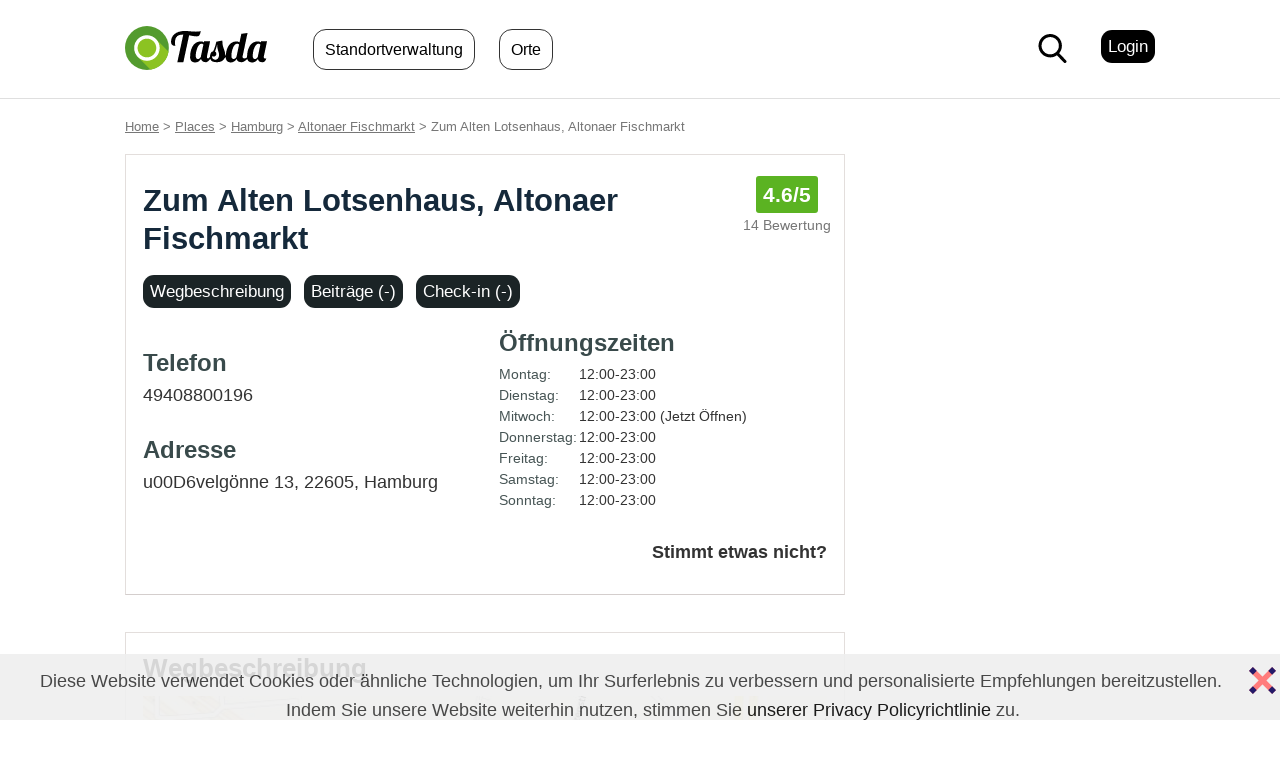

--- FILE ---
content_type: text/html; charset=utf-8
request_url: https://tasda.de/zum-alten-lotsenhaus-altonaer-fischmarkt-hamburg/
body_size: 4042
content:
<!DOCTYPE html>
<html lang="de">

<head>
    <meta charset="utf-8" />
    <meta http-equiv="content-language" content="de" />
    <title>Zum Alten Lotsenhaus Altonaer Fischmarkt, Hamburg (49408800196)</title>
    <meta name="description" content="Informationen über {{name}} in {{city}}, Telefonnummer, Adresse, Öffnungszeiten. ({{address}})">
    <meta name="keywords" content="zum alten lotsenhaus,altonaer fischmarkt,hamburg,">
                                    <link rel="shortcut icon" href="https://tasda.de/visuell/site/icon.svg">
    <base href="https://tasda.de/">
    <link href="https://tasda.de/visuell/site/css.css" rel=stylesheet type="text/css">
        <meta name="viewport" content="width=device-width, initial-scale=1">
        <link rel="alternate" hreflang="de" href="https://tasda.de/zum-alten-lotsenhaus-altonaer-fischmarkt-hamburg">
<link rel="alternate" hreflang="en" href="https://tasda.com/zum-alten-lotsenhaus-altonaer-fischmarkt-hamburg">

    <meta name="google-site-verification" content="9b1c2f0d3e4f5a6b7c8d9e0f1a2b3c4d5e6f7g8h9i0j1k2l3m4n5o6p7q8r9s0t" />
    <script async src="https://pagead2.googlesyndication.com/pagead/js/adsbygoogle.js?client=ca-pub-9633354882195924" crossorigin="anonymous"></script> 
</head>

<body >
    <!-- Global site tag (gtag.js) - Google Analytics -->
<script async src="https://www.googletagmanager.com/gtag/js?id=G-H6L423Z7W1"></script>
<script>
  window.dataLayer = window.dataLayer || [];

  function gtag() {
    dataLayer.push(arguments);
  }
  gtag('js', new Date());

  gtag('config', 'G-H6L423Z7W1');
</script><div class="oben">
    <div class="ordnung">
        <div class="logo"><a href="./"><img src="visuell/site/logo.svg" width="147px" height="44px" alt='Tasda, Food Freak' style="vertical-align:middle; margin-top: -10px"></a></div>    <div class="menuanmelden">

        <a href="https://tasda.de/users/anmelden-optionen" class='alinks'><span class="klickbuton f14">Login</span></a>

    </div>
    </div>
            <div class="menuWeise">
            <div id="menu_button" class='menuyObenMobil'><input type="checkbox" id="menu_checkbox">
                <label for="menu_checkbox" id="menu_label">
                    <div id="menu_text_bar"></div>
                </label>
            </div>
            <nav id='menuOben' class='menuoben'>
                <ul>
                        <li style="float:left;"><a href="location-management/">Standortverwaltung</a></li>
                          
                    <li  style="float:left"><a href="places/">Orte</a></li>
                                  </ul>
            </nav>
        </div>

                    <div class="menusuchen" style="margin-top: 9px;">
                                <a rel="nofollow" href="#" onclick="sg('obenkast','suche-modal.php','1','400'); return false;"><img src="visuell/site/suche.svg" alt="ara" width="29px" height="29px" style="margin-right: 17px;" /></a>
            </div>    </div><div id="obenkast"></div>

<div>
    <div class="ordnung">
        <div class="breadcrumb f12 versteckt"><a href="https://tasda.de">Home</a> > <a href="https://tasda.de/places/">Places</a> > <a href="places/hamburg" title="Hamburg">Hamburg</a> > <a href="places/altonaer-fischmarkt-hamburg" title="Altonaer Fischmarkt">Altonaer Fischmarkt</a> >  Zum Alten Lotsenhaus, Altonaer Fischmarkt        </div>
    </div>

    <div class="ordnung stufe-bereit">
        <div class="spaltelinks">
            <div class="kasten f13 kasteorte">
                <h1 class="mh1">Zum Alten Lotsenhaus, Altonaer Fischmarkt</h1>
<div>

    <div class="fgrau punktdurchschnitt">

        <a rel="nofollow" href="#" onclick="sg('obenkast','https://tasda.de/anmeldung-erforderlich.php?welche=ort-bewartungen-hinzufugen','1'); return false;""><div class='fmitte'><span class='puan'>4.6<span class='puankucuk'>/5</span></span></div></a> <div class='fgrau aoben0'>14 Bewertung</div>    </div>
    <div class="t"></div><div class="ortmenu">

	
	<a rel="nofollow" href="#" onclick="sg('obenkast','zum-alten-lotsenhaus-altonaer-fischmarkt-hamburg/ort-weg-beschreibung','1','400'); return false;" class='alinks'><span class="klickbuton f14">Wegbeschreibung</span></a><a href='/zum-alten-lotsenhaus-altonaer-fischmarkt-hamburg/#posts'><span class="klickbuton f14">Beiträge (-)</span></a><a rel="nofollow" href="#" onclick="sg('obenkast','https://tasda.de/anmeldung-erforderlich.php?welche=checkin','1'); return false;""><span class="klickbuton f14">Check-in (-)</span></a>



</div>


<div class="t"></div>
</div>                <div class="spalteOrt1">

                    <h2 class="aoben3">Telefon</h2><p>49408800196</p>
                    <h2 class="aoben1">Adresse</h2>
                    <p>
                                                                                                                    u00D6velgönne 13, 22605, <a class="kogri" href="places/hamburg">Hamburg</a>
                                                                        </p>

                </div>

                <div class="spalteOrt2">

                    
                    <h2 class="aoben1">Öffnungszeiten</h2>
                    <p><div class='ofTages'>Montag:</div> 12:00-23:00 <div class='t'></div><div class='ofTages'>Dienstag:</div> 12:00-23:00 <div class='t'></div><div class='ofTages'>Mitwoch:</div> 12:00-23:00 (Jetzt Öffnen)<div class='t'></div><div class='ofTages'>Donnerstag:</div> 12:00-23:00 <div class='t'></div><div class='ofTages'>Freitag:</div> 12:00-23:00 <div class='t'></div><div class='ofTages'>Samstag:</div> 12:00-23:00 <div class='t'></div><div class='ofTages'>Sonntag:</div> 12:00-23:00 <div class='t'></div></p>

                </div>

                <script>
                    window.onload = function() {
                        var hash = location.hash;
                        if (hash == "#ort-geht-es-schief") {
                            sg('obenkast', 'zum-alten-lotsenhaus-altonaer-fischmarkt-hamburg/ort-geht-es-schief', '1');
                        }
                        if (hash == "#suche") {
                            sg('obenkast', 'suche-modal.php', '1', '400');
                        }
                        if (hash == "#bewertungen") {
                            sg('obenkast', 'zum-alten-lotsenhaus-altonaer-fischmarkt-hamburg/bewertungen', '1', '');
                        }
                        if (hash == "#check-in") {
                            sg('obenkast', 'zum-alten-lotsenhaus-altonaer-fischmarkt-hamburg/checkin', '1', '');
                        }
                        if (hash == "#wegbescreibung") {
                            sg('obenkast', 'zum-alten-lotsenhaus-altonaer-fischmarkt-hamburg/ort-weg-beschreibung', '1');
                        }
                    };
                </script>

                <div class='t'></div>
                <p class="trechts aoben2"><b><a href="#" rel="nofollow" onclick="sg('obenkast','zum-alten-lotsenhaus-altonaer-fischmarkt-hamburg/ort-geht-es-schief','1'); return false;">Stimmt etwas nicht?</a></b></p>
            </div>

            
            

<div class="kasten f13">
    <h2>Wegbeschreibung</h2>
    <p>        <a rel="nofollow" href="#" onClick="sg('obenkast','zum-alten-lotsenhaus-altonaer-fischmarkt-hamburg/ort-weg-beschreibung','1'); return false;"><img src="https://tasda.com/visuell/ortsbilder/2/zum-alten-lotsenhaus-altonaer-fischmarkt.jpeg" alt="Zum Alten Lotsenhaus, Altonaer Fischmarkt" width="650px" height="300px" style="width:100%;height:auto" /></a>
    </p>

    <h3 class="frot">Koordinaten</h3>
    <p class="pilk"><a rel="noopener" target="_blank" href="https://maps.google.com/maps?q=53.54468,9.912069">53.54468, 9.912069</a> <span class="f11 fgrau">(Für Karte und GPS Breiten-, Längengrad.)</span></p>

    <h3 class="frot">Gebiete in der Nähe</h3>
    <div class="link f14"><a href="places/ottensen-hamburg">Ottensen</a></div><div class="rechts f14">1.4 km.</div><div class="t"></div><hr class='aoben3 aunter3'><div class="link f14"><a href="places/altonaer-fischmarkt-hamburg">Altonaer Fischmarkt</a></div><div class="rechts f14">1.8 km.</div><div class="t"></div><hr class='aoben3 aunter3'><div class="link f14"><a href="places/altona-altstadt-hamburg">Altona-Altstadt</a></div><div class="rechts f14">2.3 km.</div><div class="t"></div><hr class='aoben3 aunter3'>    </p>

    <h3 class="frot aoben1">Straßen in der Nähe</h3>
    <p class="pilk pson">
        <span class="f14">Hohenzollernring</span><div class="rechts f14">361 m.</div>, <span class="f14">Övelgönne</span><div class="rechts f14">443 m.</div>, <span class="f14">Bernadottestraße</span><div class="rechts f14">460 m.</div>    </p>
</div>

<div class="kasten f13">

<h2 id='posts'>posts_title</h2>

  <p>
    no_posts_yet<br><br>
    share_thoughts_hint  </p>

<div class="fmitte aoben1 aunter2">
<a rel="nofollow" href="#" onclick="sg('obenkast','https://tasda.de/anmeldung-erforderlich.php','1'); return false;"><span class="klickbuton f14 clickbuton2">reviews_count_button</span></a></div>
</div>

    <div class="kasten f13">
        <h2 class='aunter1'>Alternative Orte in der Nähe</h2>

        
        <div class="link f14"><a href="dock-13-altona/">Dock 13, Altona</a></div><div class="rechts f14">16 m.</div><div class="t"></div><hr class='aoben3 aunter3'><div class="link f14"><a href="sutsche-oevelgoenne-betriebsgesellschaft-mbh-altonaer-fischmarkt-hamburg/">Sutsche Oevelgoenne Betriebsgesellschaft Mbh, Altonaer Fischmarkt</a></div><div class="rechts f14">68 m.</div><div class="t"></div><hr class='aoben3 aunter3'><div class="link f14"><a href="hoppes-restaurant-altona/">Hoppes Restaurant, Altona</a></div><div class="rechts f14">81 m.</div><div class="t"></div><hr class='aoben3 aunter3'><div class="link f14"><a href="hoppe-s-restaurant-altonaer-fischmarkt-hamburg/">Hoppe's Restaurant, Altonaer Fischmarkt</a></div><div class="rechts f14">87 m.</div><div class="t"></div><hr class='aoben3 aunter3'><div class="link f14"><a href="cafe-elbterrassen-altona/">Café Elbterrassen, Altona</a></div><div class="rechts f14">153 m.</div><div class="t"></div><hr class='aoben3 aunter3'><div class="link f14"><a href="elbterrassen-biergarten-an-der-elbe-altonaer-fischmarkt-hamburg/">Elbterrassen Biergarten An Der Elbe, Altonaer Fischmarkt</a></div><div class="rechts f14">155 m.</div><div class="t"></div><hr class='aoben3 aunter3'><div class="link f14"><a href="le-canard-nouveau-altona/">Le Canard Nouveau, Altona</a></div><div class="rechts f14">190 m.</div><div class="t"></div><hr class='aoben3 aunter3'>    </div>

    <div class="kasten f13">
        <h2>Zum Alten Lotsenhaus teilen</h2>
        <p class="pilk">Zum Alten Lotsenhaus, Altonaer Fischmarkt Adresse, Koordinaten oder zur Liste hinzufügen.</p>
        <hr>
        <div class="nachrechts">
            <div class="genusen">

                <div id="liste">
                    <a rel="nofollow" href="#" onclick="sg('obenkast','https://tasda.de/anmeldung-erforderlich.php?welche=liste-hinzufugen','1'); return false;" title='You must log in to add to your list.'><img alt='Add to my list' src='visuell/site/ikon-liste.svg' width='42' height='42' /><br /><span class='fgrau'>Zu meiner Liste hinzufügen</span></a>                </div>

                <div>
                    <a rel="nofollow" href="#" onclick="sg('obenkast','ort-teilen.php?wwwisim=zum-alten-lotsenhaus-altonaer-fischmarkt-hamburg&welche=g','1'); return false;"><img alt='Send place' src="visuell/site/ikon-telefon.svg" width="42" height="42" /><br>
                        <span class="fgrau">Send Zum Alten Lotsenhaus..</span></a>
                </div>

                <div>
                    <a rel="nofollow" href="#" onclick="sg('obenkast','ort-teilen.php?wwwisim=zum-alten-lotsenhaus-altonaer-fischmarkt-hamburg&welche=fb','1'); return false;"><img alt='Share on Facebook' src="visuell/site/ikon-facebook.svg" width="42" height="42" /><br>
                        <span class="fgrau">Share on Facebook</span></a>
                </div>

                <div>
                    <a rel="nofollow" href="#" onclick="sg('obenkast','ort-teilen.php?wwwisim=zum-alten-lotsenhaus-altonaer-fischmarkt-hamburg&welche=tw','1'); return false;"><img alt='Share on Twitter' src="visuell/site/ikon-twitter.svg" width="42" height="42" /><br>
                        <span class="fgrau">Share on Twitter</span></a>
                </div>

            </div>
        </div>
    </div>

    <div class="kasten f13">
        <h2>Bewertung von Zum Alten Lotsenhaus, Altonaer Fischmarkt</h2>
        <p class="fgrau">Du kannst die Bewertung von Zum Alten Lotsenhaus, Altonaer Fischmarkt unten sehen. *Es zeigt, wie beliebt ein Ort ist.</p>
        <hr>

        <span id="sevdim">
                            <span class="puan bgfhellgrau">14 Bewertung</span>
                <a rel="nofollow" href="#" onclick="sg('obenkast','https://tasda.de/anmeldung-erforderlich.php?welche=reyting-hinzufugen','1'); return false;" title="Add a rating for Zum Alten Lotsenhaus, Altonaer Fischmarkt.">
                    Bewertung hinzufügen
                </a>
                    </span>
        <div class="t"></div>
        <div class="aoben2"></div>
        <p class='fgrau'>January 2026: <b>1</b></p><p class='fgrau'>November 2025: <b>1</b></p><p class='fgrau'>September 2025: <b>1</b></p>    </div>

    <div class="kasten f13">
        <h2>Wie viele Leute haben hier besucht?</h2>

        
    <p class="pilk">
        Wie viele Leute haben diese Seite angesehen. Zählung begann am 18  May 2022..
    </p>
    <span class="f30">1387</span>
    </div>



        </div>

        <div class="spalterechts">
            <div class="kastenyuvarlak">
</div>
        </div>

        <div class="t"></div>

        </div><div class="unter" ><div class="ordnung">





<div class="aunter2"><img src="visuell/site/logo.svg"  height="77px" width='77px' alt="Tasda Logo"/></div>

<a href="https://tasda.de/about-us">Über uns</a> |
<a href="https://tasda.de/terms">AGB</a> |
<a href="https://tasda.de/privacy-policy">Datenschutz</a> |
<a href="https://tasda.de/safety-standards">Sicherheitsstandards</a> |
<a href="https://tasda.de/imprint">Impressum</a> |
<a href="https://tasda.de/contact">Kontakt</a>
<div style='float:right;'>
<a href="https://tasda.de">DE</a>  |
<a href="https://tasda.com">EN</a>
</div>
<hr />

<div class="f10 fgrau">Tasda, 34/0,015
</div>
</div>
</div>
</div>
    <div class='unten-verseiherung' id='untenVerseiherung'>
        <div class='frechts arechts'><a href="#" class="f16" onclick="gizle('untenVerseiherung'); return false;"><img src="visuell/site/schliess.svg" alt='schließ' width="27px" height="27px" style="vertical-align: middle"></a></div>
        <p>
            Diese Website verwendet Cookies oder ähnliche Technologien, um Ihr Surferlebnis zu verbessern und personalisierte Empfehlungen bereitzustellen.
            <br>Indem Sie unsere Website weiterhin nutzen,
            stimmen Sie <a href='https://tasda.de/privacy-policy' class='frot'>unserer Privacy Policyrichtlinie</a> zu.
        </p>
    </div>
</body>
<script async src="https://tasda.de/js/inc-js.js" language="javascript" type="text/javascript"></script>
<script src="https://tasda.de/visuell/js/android-modal.js"></script>
</html>
    </div>
</div>


--- FILE ---
content_type: text/html; charset=utf-8
request_url: https://www.google.com/recaptcha/api2/aframe
body_size: 266
content:
<!DOCTYPE HTML><html><head><meta http-equiv="content-type" content="text/html; charset=UTF-8"></head><body><script nonce="UDrzd1qdwrdlZs3ldcmR4Q">/** Anti-fraud and anti-abuse applications only. See google.com/recaptcha */ try{var clients={'sodar':'https://pagead2.googlesyndication.com/pagead/sodar?'};window.addEventListener("message",function(a){try{if(a.source===window.parent){var b=JSON.parse(a.data);var c=clients[b['id']];if(c){var d=document.createElement('img');d.src=c+b['params']+'&rc='+(localStorage.getItem("rc::a")?sessionStorage.getItem("rc::b"):"");window.document.body.appendChild(d);sessionStorage.setItem("rc::e",parseInt(sessionStorage.getItem("rc::e")||0)+1);localStorage.setItem("rc::h",'1769636269323');}}}catch(b){}});window.parent.postMessage("_grecaptcha_ready", "*");}catch(b){}</script></body></html>